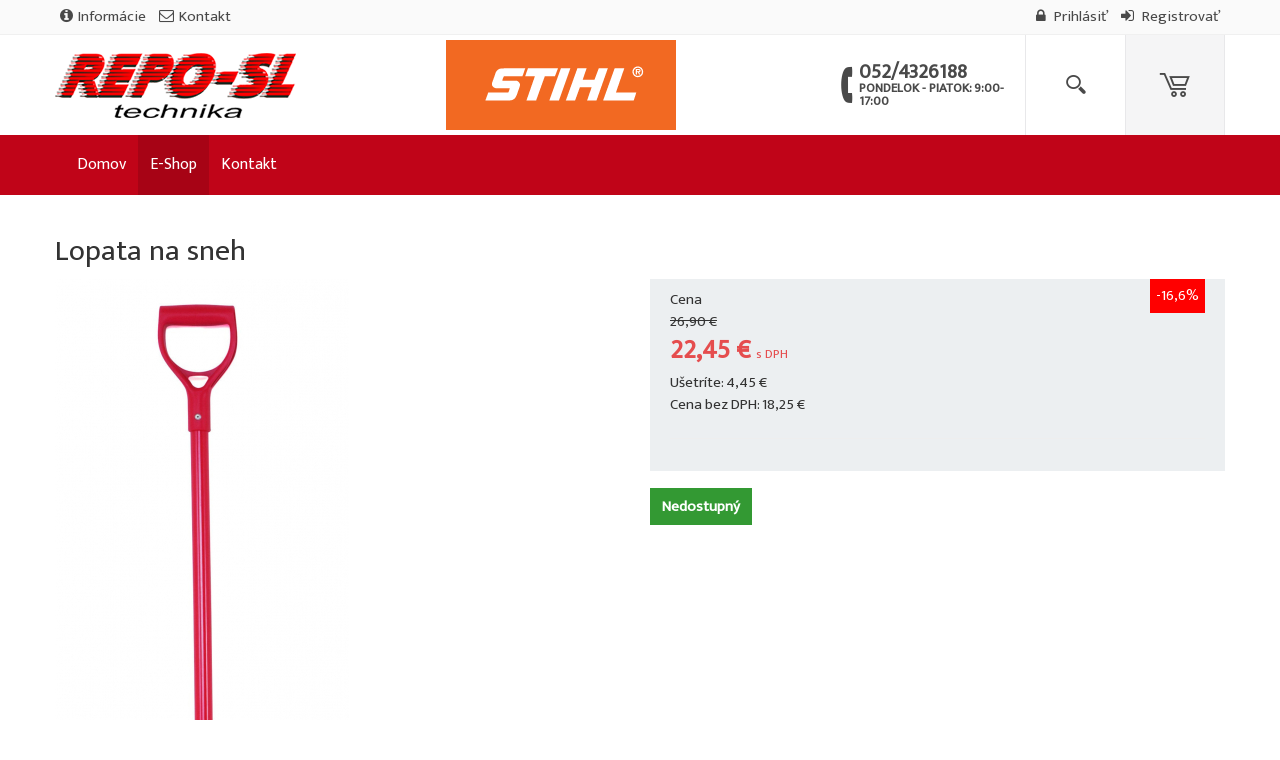

--- FILE ---
content_type: text/html; charset=utf-8
request_url: https://www.repo-sl.sk/lopata-na-sneh/
body_size: 5966
content:
<!DOCTYPE html>
<html  lang="sk">
<head>
<meta http-equiv="Content-Type" content="text/html; charset=utf-8" />


<link rel="canonical" href="/lopata-na-sneh/" />





<title>
  Lopata na sneh | Záhradná technika - REPO-SL, predaj a servis záhradnej techniky
</title>
<meta name="viewport" content="width=device-width, initial-scale=1.0"  />
<meta property="store:id" content="1"  />
<meta property="store:lang" content="0"  />
<link rel="apple-touch-icon" sizes="57x57" href="/apple-icon-57x57.png"  />
<link rel="apple-touch-icon" sizes="60x60" href="/apple-icon-60x60.png"  />
<link rel="apple-touch-icon" sizes="72x72" href="/apple-icon-72x72.png"  />
<link rel="apple-touch-icon" sizes="76x76" href="/apple-icon-76x76.png"  />
<link rel="apple-touch-icon" sizes="114x114" href="/apple-icon-114x114.png"  />
<link rel="apple-touch-icon" sizes="120x120" href="/apple-icon-120x120.png"  />
<link rel="apple-touch-icon" sizes="144x144" href="/apple-icon-144x144.png"  />
<link rel="apple-touch-icon" sizes="152x152" href="/apple-icon-152x152.png"  />
<link rel="apple-touch-icon" sizes="180x180" href="/apple-icon-180x180.png"  />
<link rel="icon" type="image/png" sizes="192x192" href="/android-icon-192x192.png"  />
<link rel="icon" type="image/png" sizes="32x32" href="/favicon-32x32.png"  />
<link rel="icon" type="image/png" sizes="96x96" href="/favicon-96x96.png"  />
<link rel="icon" type="image/png" sizes="16x16" href="/favicon-16x16.png"  />
<link rel="manifest" href="/manifest.json"  />
<meta name="msapplication-TileColor" content="#ffffff"  />
<meta name="msapplication-TileImage" content="/ms-icon-144x144.png"  />
<meta name="theme-color" content="#ffffff"  />
<link href="/Themes/shop/styles/rt.20240605092616.css" rel="stylesheet" media="screen"  />
<link href="/Themes/shop/styles/master.css" rel="stylesheet" media="screen"  />

<!--[if lt IE 9]>
	<script src="/Themes/shop/scripts/html5shiv.js"></script>
	<script src="/Themes/shop/scripts/respond.min.js"></script>
<![endif]-->



<script type="application/ld+json" id="snippet-richSnippet-richSnippet">
{
  "@context": "http:\/\/schema.org",
  "@type": "Product",
  "name": "Lopata na sneh",

  "image":  "https:\/\/www.repo-sl.sk\/resources\/App\/202101140847430.2913e045bfceb23779c1f2976423e4a8.jpg",
  "identifier":"14699",
  "offers": {
    "@type": "Offer",
    "availability": "http:\/\/schema.org\/OutOfStock",
    "price": "22.45",
    "priceCurrency": "EUR",
	"image":  "https:\/\/www.repo-sl.sk\/resources\/App\/202101140847430.2913e045bfceb23779c1f2976423e4a8.jpg",
    "category": ""
  },
  "url": "https:\/\/www.repo-sl.sk\/lopata-na-sneh\/"
}
</script>


<!-- Facebook Pixel Code -->
<script>
!function(f,b,e,v,n,t,s){if(f.fbq)return;n=f.fbq=function(){n.callMethod?
n.callMethod.apply(n,arguments):n.queue.push(arguments)};if(!f._fbq)f._fbq=n;
n.push=n;n.loaded=!0;n.version='2.0';n.queue=[];t=b.createElement(e);t.async=!0;
t.src=v;s=b.getElementsByTagName(e)[0];s.parentNode.insertBefore(t,s)}(window,
document,'script','https://connect.facebook.net/en_US/fbevents.js');
fbq('init', '419471739392892');
fbq('track', 'ViewContent', {
				content_name: 'Lopata na sneh',
				content_category: '',
  				content_ids: ['14699'],
				content_type: 'product',
				value: 22.447500,
				currency: 'EUR'
			});
</script>
<noscript><img height="1" width="1" style="display:none" src="https://www.facebook.com/tr?id=419471739392892&ev=PageView&noscript=1"/></noscript>
<!-- End Facebook Pixel Code -->
		
<meta property="og:type" content="product" />
<meta property="og:url" content="https://www.repo-sl.sk/lopata-na-sneh/" />
<meta property="og:title" content="Lopata na sneh" />
<meta property="og:image" content="https://www.repo-sl.sk/resources/App/202101140847430.2913e045bfceb23779c1f2976423e4a8.jpg" />
<meta property="og:price:amount" content="22.45"/>
<meta property="og:price:currency" content="EUR"/>
<meta name="google-site-verification" content="google-site-verification=xKKxuC4ZPY42IsXj99HtMggQ7f3cD32WlzO31PsnrRg" />

<!-- GOOGLE ANALYTICS START-->
<script>
  (function(i,s,o,g,r,a,m){i['GoogleAnalyticsObject']=r;i[r]=i[r]||function(){
  (i[r].q=i[r].q||[]).push(arguments)},i[r].l=1*new Date();a=s.createElement(o),
  m=s.getElementsByTagName(o)[0];a.async=1;a.src=g;m.parentNode.insertBefore(a,m)
  })(window,document,'script','//www.google-analytics.com/analytics.js','ga');

  ga('create', 'google-site-verification=xKKxuC4ZPY42IsXj99HtMggQ7f3cD32WlzO31PsnrRg', 'auto');
  ga('send', 'pageview');

</script>
<!-- GOOGLE ANALYTICS END-->

</head>
<body  id="one-col" class="   one-col  domain-0 ">




<nav class="pushy pushy-left">
  <div class="pushy-close">&#xd7;</div>
	<ul id="block-1" class="global-menu level0 "><li class="first"><a   href="/seco/">Seco</a></li><li><a   href="/strend-pro/">Strend Pro</a></li><li><a   href="/stiga/">Stiga</a></li><li><a   href="/viking/">Viking</a></li><li><a   href="/kuhtreiber/">Kühtreiber</a></li><li><a   href="/canis/">Canis</a></li><li><a   href="/pongratz/">Pongratz</a></li><li><a   href="/agados/">Agados</a></li><li><a   href="/hecht/">Hecht</a></li><li><a   href="/kaecher/">Kärcher</a></li><li><a   href="/cub-cadet/">Cub Cadet</a></li><li><a   href="/mtd/">MTD</a></li><li><a   href="/k-bosch/">Bosch</a></li><li><a   href="/k-stihl/">Stihl</a></li><li><a   href="/k-al-ko/">AL-KO</a></li><li class="last"><a   href="/k-makita/">Makita</a></li></ul>
</nav>
<div class="site-overlay"></div>

<div class="pushy-container">
  <header class="header" >
    <div class="topbar topbar-default">
    <div class="container">
        <ul class="info pull-left list-inline">
            <li class="hidden-xs">
                <a  href="/informacie/"><i class="icon-info-sign"></i>Informácie</a>
            </li>
            <li class="hidden-xs">
                <a  href="/kontakt/"><i class="icon-envelope-alt"></i>Kontakt</a>
            </li>
        </ul>
        <ul class="info pull-right profile list-inline">
            <li>
                <a  class="login-profile mylogin " href="/login.php?lang=sk" rel="nofollow"><i class="icon-lock"></i> Prihlásiť</a>
            </li>
            <li>
                <a  class="login-profile myregistration " href="/login.php?lang=sk" rel="nofollow"><i class="icon-signin"></i> Registrovať</a>
            </li>
        </ul>
    </div>
</div>

    <div class="header-search">
    
		<form   id=search-form  action="/page-search-sk/" method="post" class=" search-form container">	<input type="hidden" name="ccsForm" value="search-form"/>

				<label for="siteSearch" class="sr-only">Hľadaj</label>
				<input id="siteSearch" name="s_keyword" type="text" class="a-c-0   search form-control search" placeholder="Hľadaj"/>

        <button type="submit" class="btn btn-link"><span class="sr-only">Hľadaj </span><i class="icon-search"></i></button>
        <button  class="btn btn-link close-btn" data-toggle="search-form-close"><span class="sr-only">Close </span><i class="icon-remove"></i></button>



			</form>


			
</div>


<section class="brandbar brandbar-v2">
    <div class="brandbar-inner">

        <nav id="brandbar" class="container brandbar-container">

            <div class="navigation-hamburger">
                <button type="button" class="hamburger-btn navbar-toggle menu-btn" aria-expanded="false"
                        id="hamburger-btn"><i class="ico-v-hamburger"></i></button>
            </div>

            <div class="brandbar-logo">
                <a class="logo" href="/"> <img class="img-responsive" src="/Themes/shop/images/logo-sk.png" alt="Logo"> <span class="sr-only">Go to homepage</span> </a>
            </div>

            <div class="brandbar-tool brandbar-styla brandbar-left-auto hidden-xs">
                <a href="/resources/File/jesenna-akcia-2020.pdf"><img src="/Themes/shop/images/stihl.svg" alt="Stihl"></a>
            </div>

            <div class="brandbar-phone brandbar-tool brandbar-left-auto">
                <a href="tel:" class="phone-row">
                    <i class="phone-icon  c-icon-phone"></i>
                    <span class="phone-col">
                        <span class="phone-call">052/4326188</span>
                        <span class="phone-hour">Pondelok - Piatok:  9:00-17:00</span>
                    </span>
                </a>
            </div>

            <div class="brandbar-search brandbar-tool">
                <a data-target=".header-search" data-toggle="search-form">
                    <i class="icon c-icon-search"></i></a>
            </div>

            <div id="brandbar-cart" class="brandbar-cart brandbar-tool dropdown" data-spy="affix" data-offset-top="96">

                <a class="cart dropdown-toggle dropdown-toggle-js disabled" data-toggle="dropdown"
                   href="/shop-basket-sk/"><i class="icon c-icon-shopping-cart"></i><span class="cart-items-number badge"></span></a>

                <div class="dropdown-menu" style="right: 0; left: auto;" role="menu"
                     aria-labelledby="dLabel">
                    
		<div class="mini-cart-info">
			<table class="table-condensed"><tbody></tbody><tfoot>
          		<tr>
            		<td>&nbsp;</td>
          			<td ><b>Celkom:</b></td>
            		<td>&nbsp;</td>
          			<td nowrap class="text-right"><strong><span class="cart-total-price"></span></strong></td>
          		</tr></tfoot>
          	</table>
          	<div class="checkout pull-right">
          			<a href="/shop-basket-sk/" class="btn btn-primary btn-xs" rel="nofollow">Pozrieť košík</a>
          		</div>

          	<div class="clear"></div>
          	</div>

          	
                </div>

            </div>

        </nav>
    </div>
</section>

    <!--  navbar -->
<div id="navbar" class="navbar navbar-inverse yamm" data-spy="affix" data-offset-top="96" role="navigation">
    <div class="container">
        <div id="navbar-menu" class="navbar-menu-default navbar-collapse collapse ">
            <ul  class="nav navbar-nav"><li id="tm-domov" ><a  href="/domov/">Domov</a></li><li  class=" dir dropdown  active" id="tm-e-shop" ><a class="dropdown-toggle disabled" data-toggle="dropdown"  href="/e-shop/">E-Shop</a><ul class="dropdown-menu hidden-xs hidden-sm  "><li id="tm-seco" ><a  href="/seco/">Seco</a></li><li id="tm-strend-pro" ><a  href="/strend-pro/">Strend Pro</a></li><li id="tm-stiga" ><a  href="/stiga/">Stiga</a></li><li id="tm-viking" ><a  href="/viking/">Viking</a></li><li id="tm-kuhtreiber" ><a  href="/kuhtreiber/">Kühtreiber</a></li><li id="tm-canis" ><a  href="/canis/">Canis</a></li><li id="tm-pongratz" ><a  href="/pongratz/">Pongratz</a></li><li id="tm-agados" ><a  href="/agados/">Agados</a></li><li id="tm-hecht" ><a  href="/hecht/">Hecht</a></li><li id="tm-kaecher" ><a  href="/kaecher/">Kärcher</a></li><li id="tm-cub-cadet" ><a  href="/cub-cadet/">Cub Cadet</a></li><li id="tm-mtd" ><a  href="/mtd/">MTD</a></li><li id="tm-k-bosch" ><a  href="/k-bosch/">Bosch</a></li><li id="tm-k-stihl" ><a  href="/k-stihl/">Stihl</a></li><li id="tm-k-al-ko" ><a  href="/k-al-ko/">AL-KO</a></li><li id="tm-k-makita" ><a  href="/k-makita/">Makita</a></li></ul></li><li class="  dir dropdown" id="tm-kontakt" ><a  class="dropdown-toggle disabled" data-toggle="dropdown" href="/kontakt/">Kontakt</a><ul class=" dropdown-menu hidden-xs hidden-sm  "><li class="  title" id="tm-o-nas" ><a  href="/o-nas/">O nás </a></li><li class="  title" id="tm-servisne-sluzby" ><a  href="/servisne-sluzby/">Servisné služby</a></li><li class="  title" id="tm-kontakt-1" ><a  href="https://www.repo-sl.sk/kontakt/">Kontakt</a></li></ul></li></ul>
        </div>
    </div>
</div>
<!-- /navbar --> 


  </header>

  

  <!-- region tsc-0-5-0-0 end -->

  <div class="content-outer">
    <!--  content start -->
<div id="content-inner" class="container">
    <div class="row">

        <div class="col-md-12">

            <div class="bg-default">
                <h1 class="sm-down"  itemprop="name"    >Lopata na sneh</h1>
                

                

<div class="product-detail-section">
  <div class="">
    <div class="product-detail row" itemtype="http://schema.org/Product" itemscope>
      <div id="product-photo" class="col-md-6">
        



<div class="product-subwrap label-block">
    
  <div id="main-photo">
<a href="/resources/App/202101140847430.2913e045bfceb23779c1f2976423e4a8.jpg" itemprop="image" data-rel="shadowbox[textatt]" title="Lopata na sneh"><img class="img-responsive" alt="Lopata na sneh" src="/resources/App/medium/202101140847430.2913e045bfceb23779c1f2976423e4a8.jpg" /></a> 
  </div>
 
</div>
 <div class="attachment clearfix mt-10"></div> 
		
      </div>
      <div class="col-md-6 prod-form">
        
		
		
<form class="validate-base" name="add_to_cart" action="/lopata-na-sneh/" method="post" id="cusform-table" onsubmit="return onCartSendSubmit();">
<div class="buy-box">
  
  <div class="">
    
	

	
	
	
 
	

<div class="row margin-bottom-20">
  
  <div class="price-sale-perc">
    -16,6% 
  </div>
 
  <div class="col-xs-12 col-sm-6 col-md-5 col-lg-5 bottom-column">
    <div class="price">
      <p class="price-label reset">Cena</p>
 
      
      
      <p class="price-old reset"><del>26,90 €</del> </p>
 
      
      <p itemtype="https://schema.org/Offer" itemscope="" itemprop="offers" class="price-new price-with-tax">
      <link href="https://schema.org/OutOfStock" itemprop="availability">
      <span id="price-with-tax" content="22.4475" itemprop="price">22,45 €</span> <span class="price-info">s DPH</span> 
      <meta content="EUR" itemprop="priceCurrency">
      </p>
 
      
      <p class="price-sale reset">Ušetríte: 4,45 € </p>
 
      <span class="price-label price-without-tax">Cena bez DPH: <span id="price-without-tax">18,25 €</span></span> 
    </div>
 
  </div>
 
</div>
 
<hr/>
  

      
  </div>
  </div>

</form>

		
		<ul class="list-inline prod-labels"><li class="first"><span class="label product-availability label-info prod-status label-avaib-1">Nedostupný</span></li></ul><span class="prod-labels-support"></span> 
        
 


		
		 
        






        

        




 



 




		
		

      </div>
    </div>
  </div>
</div>




<div id="layer_cart" class="modal fade prod-add-modal">
  <div class="modal-dialog">
    <div class="modal-content">
      <div class="modal-header">
        <button type="button" class="close" data-dismiss="modal" aria-hidden="true">&times;</button> 
      </div>
 
      <div class="modal-body">
        <h2><i class="icon-check"></i> Produkt bol úspešne pridaný do vášho košíka</h2>
 
        <div class="row">
          <div class="col-sm-6">
            <img id="p-image" src="" />
          </div>
 
          <div class="col-sm-6">
            <h3 id="p-title"></h3>
 
            <p class="price-info-box">Cena: <span id="p-price"></span> </p>
 
            <p>Množstvo: <span id="p-quantity"></span> </p>
 
          </div>
 
        </div>
 
      </div>
 
      <div class="modal-footer">
        <button type="button" class="btn btn-default" data-dismiss="modal"><i class="icon-chevron-left"></i> Pokračovať v nákupe</button> <a href="/shop-basket-sk/" class="btn btn-primary">Pokračovať <i class="icon-chevron-right"></i></a> 
      </div>
 
    </div>
 
  </div>
</div>



<!-- region tsc-0-1-0-0 end -->
                <div class="clear"></div>
            </div>

        </div>
    </div>
</div>
<!--  content end --> 

  </div>

  <div class=" align-items: center;">











</div><!-- region tsc-0-6-0-0 end -->

  <div class="footer-outer footer-default" >
    <div class="footer-inner container">
        <div class="row">
            <div class="col-md-4">
                <h2>Informácie</h2>
                <div class="glob-menu-outer"><ul id="block-13" class="global-menu list-vertical"><li class="first"><a   href="/ako-nakupovat/">Ako nakupovať</a></li><li><a   href="/obchodne-podmienky/">Obchodné podmienky</a></li><li><a   href="/zarucne-podmienky/">Záručné podmienky</a></li><li class="last"><a   href="/privacy-policy-sk/">Ochrana osobných údajov</a></li></ul></div>
            </div>
            <div class="col-md-4">
                <div class="b-t  "><h2>Predajňa - otváracie hodiny</h2><table>
    <tbody>
        <tr>
            <td>Po-Pi<br />
            So</td>
            <td>: 08:00 - 17:00<br />
            : 09:00 - 12:00</td>
        </tr>
    </tbody>
</table>
<p><strong><br />
Servis - otv&aacute;racie hodiny<br />
</strong>Po-Pi 8:00-17:00<br />
&nbsp;</p></div>
            </div>
            <div class="col-md-4 ">
                <h2>Kontaktujte nás</h2>
                <address>REPO-SL<br/>Jarmočná (čs Tankol) 1780/131<br/>06401 Stará Ľubovňa</address>
                    <ul class="list-vertical" >
                        <li><i class="icon-phone"></i> <span><a href="tel:052/4326188"> 052/4326188</a></span></li>
                        <li><i class="icon-envelope"></i> <span><a href="mailto:reposl@azet.sk, obchod@repo-sl.sk">reposl@azet.sk, obchod@repo-sl.sk</a></span> </li>
                    </ul>
                    <div class="social-link"><a target="new" href="https://www.facebook.com/REPO.technika"><i class="icon-facebook icon-md rounded-x"></i></a></div>
            </div>
        </div>
    </div>
</div>

  <div class="copyright copyright-outer copyright-default" >

  <div class="copyright-inner container">

    <div class="row">

      <div class="col-md-12">
			<div class="text-center">
            	
                &copy;
        <span >2026</span>
        |
        Záhradná technika - REPO-SL, predaj a servis záhradnej techniky
        |
        <a  href="/site-map-sk/" class="sitemaplink"><i class="0"></i>  Mapa stránok</a>

                
            </div>
      </div>
      
      
    </div>
  </div>

	

</div>


</div>

<!-- scripts start --> 
<script src="/Themes/shop/scripts/rt-sk.20240605092616.js"  ></script>

<script src="/lib/functions.php?v=1&amp;storeid=1&amp;locale=sk" type="text/javascript"></script>
<script src="/lib/form.plugin.js?v=2"></script>
			<script>

var isBuyAble = true;
function onCartSendSubmit(){ 
	if(!isBuyAble){ 
		alert("Produkt nie je dostupný.");
		 return false;
	}
 	if( !onValidateFormBase() ){
		 return false; }
	
			$('#addToBasket').click(function(){

					fbq('track', 'AddToCart', { 
						
						content_name: 'Lopata na sneh',
						content_category: '',
  						content_ids: ['14699'],
						content_type: 'product',
						value: 22.447500,
						currency: 'EUR'

					});				
			
			});		
		
	 
	callAjaxAddToBasket(); return false; 
	
} 
var pictureSize = 'medium'; 



$("#owl-carousel-104").owlCarousel({
    margin: 20,
    dots: false,
    nav: true,
    autoplay: true,
    navText: ["<i class='icon-angle-left'>", "<i class='icon-angle-right'>"],
    responsive: {
        0: {
            items: 1,
        },
        600: {
            items: 3,
        },
        1000: {
            items: 4,
        }
    }
});


</script><!-- scripts end -->


<!-- 0.070959091186523 --></body>
</html>

--- FILE ---
content_type: text/css
request_url: https://www.repo-sl.sk/Themes/shop/styles/master.css
body_size: 1445
content:
@import url('https://fonts.googleapis.com/css?family=Mukta+Vaani&subset=latin-ext');body {    font-family: 'Mukta Vaani', sans-serif;}.paydelivery-outer {    padding: 40px 0px;}.mini-cart-info {    font-size: 12px;    min-width: 250px;    padding: 10px;}.mini-cart-info p {    text-align: right;    padding-top: 10px;}.scrollable-table tbody {    display: block;    max-height: 250px;    overflow: auto;}.price-range-outer {    padding-top: 10px;}.open-hour {    display: block;    font-size: 12px;    line-height: 12px;}.call-phone {    display: table;    margin-top: -9px;}.content-outer {    /*padding-top: 15px;*/}.navbar-inverse {    border: none;}/*doprava-slovensko-30.png*/.breadcrumb-outer {    padding: 15px 15px 0px;    border-bottom: 1px solid #e4e4e4;}h1 {    margin-top: 10px;}.header-search form .btn {    right: 80px;}.header-search form .close-btn {    right: 30px;}.dropdown-menu.dropdown-menu-wide {    min-width: 100%;}.btn-group-wide, .btn-group-wide .btn {    width: 100%;}.scrollable-menu {    height: auto;    max-height: 250px;    overflow-x: hidden;}.recomended {    padding: 0px 10px;    margin-bottom: 20px;}.headline-center h2 {    font-size: 24px;    position: relative;    margin-bottom: 25px;    padding-bottom: 5px;    text-align: center;}.headline-center h2::after {    left: 50%;    z-index: 1;    width: 30px;    height: 2px;    content: " ";    bottom: -5px;    margin-left: -15px;    text-align: center;    position: absolute;    background: #3a8cbb;}.section-bg-light {    background-color: #f5f5f5;    padding: 20px;}.section-bg-inverse {    background-color: #3a8cbb;    padding: 20px;}.section-bg-inverse, .section-bg-inverse a, .section-bg-inverse h2 {    color: white;}.section-bg-inverse h2::after {    background: #fff;}.footer, .copyright {    font-size: 14px;}.footer a, .footer, .copyright, .copyright a {    color: #999;}.footer h2 {    color: #333;    margin-bottom: 5px;    font-size: 19px;    font-weight: normal;}.footer .list-vertical > li {    padding: 2px 0px;}.menu-left h2 {    margin-top: 0px;}.default-block, .default-block a, .default-block h2 {    background-color: #005085;    color: #fff;}.default-block {    padding: 30px 20px 10px 20px;    text-align: center;    margin-bottom: 20px;    border: solid 1px #005085;    min-height: 230px;}.col-center {    text-align: center;}.col-center img {    margin-bottom: 10px;}/*.brandbar-logo {*/    /*position: relative;*//*}*//*.brandbar-logo h1 {*/    /*padding: 0;*/    /*margin: 0;*/    /*position: absolute;*/    /*font-weight: bold;*/    /*color: #3959a5;*//*}*//*.brandbar, .brandbar a{*/    /*color: #0d46a0;*//*}*/.thumbnail-left{    background-color: #f5f5f6;}.item-masonry, .item-masonry a, .item-masonry h2{    color: white;}.item-caption {    background-color: rgba(34, 34, 34,.4);    padding: 5px;    font-weight: 300;    box-shadow: 0 0 10px 5px rgba(34, 34, 34, 0.5);    max-width: 85%;}.home #content-inner {    padding-top: 0px;}.product-ext-params-section{    background-color: #f5f5f6;    padding: 25px 0px;}.product-ext-params-section .table-striped > tbody > tr:nth-child(2n+1) {    background-color: #e1e2e1;}.product-detail-section{    padding-bottom: 20px;}.product-block span.label {    font-size: 12px;    line-height: 12px;    padding: 4px 8px;}.banner-inverse, .banner-inverse a{    background-color: #004c8b;    color: white;}.banner-inverse{    padding: 10px;}.banner-inverse .thumbnail-left-img {    position: relative;    width: 48px;    height: 48px;    overflow: hidden;    border-radius: 50%;    background-color: white;}.banner-inverse .thumbnail-left-img  img {    width: 32px;    height: 32px;    position: absolute;    left: 8px;    top: 8px;}.oc-styla, .oc-styla a{    color: #af0f1f;    font-weight: bold;    text-transform: uppercase;}.oc-styla-outer{    background-color: #ae0b1c;}.shop-category-banner{    width: 864px;    height: 176px;    background-repeat: no-repeat;}.extra-link-outer{    padding: 10px 0px;    background-color: #f8f8f9;}.extra-link-outer a{    color: #999;;}.extra-link-outer h2{    font-size: 19px;    color: #333;    padding-bottom: 0px;}.nav-header{    color: #999;;    padding-left: 10px;    padding-top: 8px;}.banner-zone .left{    overflow: hidden;    position: absolute;    top: 200px;    left: 50%;    margin-left: -910px;}.banner-zone .right{    overflow: hidden;    position: absolute;    top: 200px;    left: 50%;    margin-left: 611px;}.banner-main-zone{    margin-right: auto;    margin-left: auto;}.owl-hero-wrapper{    height: 100%;}h2{    color: #005085;    font-size: 18px;    font-weight: bold;}.title-block h2{    font-size: 20px;}.attachments {    background-color: #eee;    padding: 20px;    margin-bottom: 30px;}h1,h2,h3,h4,h5{    color: #333;}

--- FILE ---
content_type: image/svg+xml
request_url: https://www.repo-sl.sk/Themes/shop/images/stihl.svg
body_size: 1113
content:
<?xml version="1.0" encoding="UTF-8"?>
<!-- Generator: Adobe Illustrator 17.0.0, SVG Export Plug-In . SVG Version: 6.00 Build 0)  -->
<!DOCTYPE svg PUBLIC "-//W3C//DTD SVG 1.1//EN" "http://www.w3.org/Graphics/SVG/1.1/DTD/svg11.dtd">
<svg version="1.1" id="Layer_1" xmlns="http://www.w3.org/2000/svg" xmlns:xlink="http://www.w3.org/1999/xlink" x="0px" y="0px" width="230px" height="90px" viewBox="0 0 230 90" enable-background="new 0 0 230 90" xml:space="preserve">
<g>
	<rect fill-rule="evenodd" clip-rule="evenodd" fill="#F26922" width="230" height="90"/>
	<g>
		<path fill-rule="evenodd" clip-rule="evenodd" fill="#FFFFFF" d="M79.222,28.368c0,0-17.088,0-19.79,0    c-2.675,0-5.799-0.112-7.544,1.323c-1.971,1.605-2.337,3.378-2.59,4.166c-0.253,0.732-3.012,8.417-3.012,8.417    s-0.929,2.365,0.253,3.941c1.182,1.577,3.153,2.112,4.419,2.112c1.295,0,11.936,0,11.936,0s0.704-0.056,0.788,0.168    c0.112,0.254-0.254,1.268-0.619,2.168c-0.338,0.873-0.648,1.914-1.239,1.914c-1.971,0-19.593,0-19.593,0l-2.815,7.798h24.632    c0,0,2.027,0.196,4.195-1.492c2.167-1.689,3.349-6.306,3.349-6.306l1.914-5.377c0,0,0.929-2.364,0.113-3.856    c-0.817-1.492-2.027-2.675-3.857-2.675c-1.83,0-12.781,0-12.781,0s-0.76,0.028-0.675-0.451c0.113-0.507,0.647-1.83,0.788-2.224    c0.169-0.394,0.619-1.858,1.464-1.858c0.873,0,17.96,0,17.96,0L79.222,28.368L79.222,28.368z"/>
		<polygon fill-rule="evenodd" clip-rule="evenodd" fill="#FFFFFF" points="80.489,60.377 90.145,60.377 98.844,36.138     108.978,36.138 111.962,28.368 81.925,28.368 79.222,36.138 88.934,36.138 80.489,60.377   "/>
		<polygon fill-rule="evenodd" clip-rule="evenodd" fill="#FFFFFF" points="103.32,60.377 112.947,60.377 124.405,28.368     114.918,28.368 103.32,60.377   "/>
		<polygon fill-rule="evenodd" clip-rule="evenodd" fill="#FFFFFF" points="131.358,28.368 140.564,28.368 136.735,39.685     148.502,39.685 152.753,28.368 161.818,28.368 150.501,60.377 141.126,60.377 145.659,47.201 133.92,47.201 129.106,60.377     119.873,60.377 131.358,28.368   "/>
		<polygon fill-rule="evenodd" clip-rule="evenodd" fill="#FFFFFF" points="168.631,28.368 178.258,28.368 169.897,52.578     190.306,52.578 187.745,60.377 157.145,60.377 168.631,28.368   "/>
		<path fill-rule="evenodd" clip-rule="evenodd" fill="#FFFFFF" d="M191.826,37.18c2.956,0,5.349-2.393,5.349-5.349    c0-2.984-2.393-5.377-5.349-5.377c-2.984,0-5.348,2.393-5.348,5.377C186.478,34.787,188.843,37.18,191.826,37.18L191.826,37.18z     M191.826,35.913c-2.336,0-4.081-1.717-4.081-4.082c0-2.393,1.745-4.11,4.081-4.11c2.281,0,4.082,1.717,4.082,4.11    C195.909,34.196,194.107,35.913,191.826,35.913L191.826,35.913z M193.037,32.197c0.985-0.085,1.52-0.479,1.52-1.52    c0-1.464-0.872-1.689-2.167-1.689h-2.703v5.546h1.239v-2.336h0.872l1.239,2.336h1.352L193.037,32.197L193.037,32.197z     M190.926,31.353v-1.408h1.211c0.535,0,1.267,0,1.267,0.563c0,0.704-0.366,0.845-0.985,0.845H190.926L190.926,31.353z"/>
	</g>
</g>
</svg>